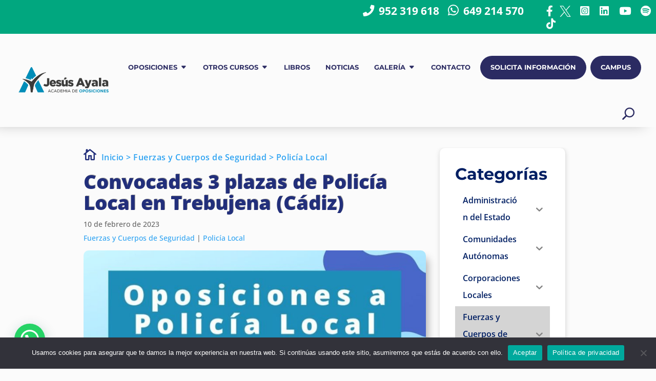

--- FILE ---
content_type: application/javascript
request_url: https://static.gokoan.com/apps/chat-widget/chat-widget.js?chatId=dc185eec-1c7c-4c4b-a81a-0cdd77af994e&buttonStyle=opacity:1;padding:0px&style=bottom:12px;position:fixed;right:12px;z-index:%201000;&width=400px&height=450px&buttonSize=60px
body_size: 1519
content:
var openModal;
var closeModal;

(() => {
  const currentScript = document.currentScript;
  const stringParams = currentScript?.src.replace(/^[^\?]+\??/, '');
  const searchParams = new URLSearchParams(stringParams);

  const env = searchParams.get('env');
  const chatId = searchParams.get('chatId');
  const stylesString = searchParams.get('style');
  const buttonStylesString = searchParams.get('buttonStyle');
  const chatStylesString = searchParams.get('chatStyle');
  const verticalAlign = searchParams.get('vertical-align');
  const horizontalAlign = searchParams.get('horizontal-align');
  const buttonSize = searchParams.get('buttonSize') ? searchParams.get('buttonSize') : '58px';
  const chatWidth = searchParams.get('width');
  const chatHeigth = searchParams.get('height');
  const sidePanelMode = searchParams.get('side-panel-mode');
  const popoverShow = searchParams.get('popoverShow');

  const widgetSearchParams = new URLSearchParams();

  let base_host = '';

  const defaultStyles = {
    width: '40',
    height: '40',
    position: 'fixed',
    right: '1rem',
    bottom: '1rem',
    border: 'none',
  };

  const sidePanelStyles = {
    width: '40',
    height: '40',
    position: 'fixed',
    right: '0',
    bottom: '0',
    top: '0',
    border: 'none',
  };

  if (sidePanelMode) {
    widgetSearchParams.append('sidePanelMode', sidePanelMode);
  }

  if (popoverShow) {
    widgetSearchParams.append('popoverShow', popoverShow);
  }

  if (buttonStylesString) {
    widgetSearchParams.append('buttonStyle', buttonStylesString);
  }

  if (chatStylesString) {
    widgetSearchParams.append('chatStyle', chatStylesString);
  }

  switch (verticalAlign) {
    case 'top':
      widgetSearchParams.append('widgetJustifyContent', 'flex-start');
      break;
    case 'center':
      widgetSearchParams.append('widgetJustifyContent', 'center');
      break;
    case 'bottom':
      widgetSearchParams.append('widgetJustifyContent', 'flex-end');
      break;

    default:
      break;
  }

  switch (horizontalAlign) {
    case 'left':
      widgetSearchParams.append('widgetAlignItems', 'flex-start');
      break;
    case 'center':
      widgetSearchParams.append('widgetAlignItems', 'center');
      break;
    case 'right':
      widgetSearchParams.append('widgetAlignItems', 'flex-end');
      break;

    default:
      break;
  }

  const providedStyles = stylesString
    ?.split(';')
    .reduce((styles, currentStyle) => {
      const [key, value] = currentStyle.split(':');
      styles[key] = value;
      return styles;
    }, {});

  const mergedIfrmStyles = {
    ...defaultStyles,
    ...providedStyles,
  };

  // if (buttonSize) {
  //   mergedIfrmStyles.width = buttonSize;

  //   mergedIfrmStyles.height = buttonSize;
  // }

  widgetSearchParams.append('buttonSize', buttonSize);

  switch (env) {
    case 'pre':
      base_host = 'https://pre.koanly.com';
      break;

    case 'local':
      base_host = 'http://localhost:4202';
      break;

    default:
      base_host = 'https://www.koanly.com';
      break;
  }

  if (chatId) {
    const ifrm = document.createElement('iframe');
    const style = document.createElement('style');

    style.innerHTML = `.gk-ifrm-chat-widget {
      ${Object.entries(mergedIfrmStyles).reduce(
      (acc, [key, value]) => acc + `${key}: ${value};`,
      ''
    )}
      }
      
    .gk-ifrm-chat-side-panel {
      ${Object.entries(sidePanelStyles).reduce(
      (acc, [key, value]) => acc + `${key}: ${value};`,
      ''
    )}
    }`;

    if (env === 'local') {
      ifrm.setAttribute(
        'src',
        `${base_host}/widget/${chatId}?${widgetSearchParams.toString()}`
      );
    } else {
      widgetSearchParams.append('widget', true);

      ifrm.setAttribute(
        'src',
        `${base_host}/koanly/chat-bot/${chatId}?${widgetSearchParams.toString()}`
      );
    }

    
    // SI HAY BUTTON SIZE, Y O NO HAY POPOVER, O YA LO HAN VISTO, SE AJUSTA AL TAMAÑO DEL BOTÓN
    if (buttonSize) {
      const buttonSizeNumber = parseInt(buttonSize.split('px')[0]);
      ifrm.style.width = Number(buttonSizeNumber) + 16 + 'px';
      ifrm.style.height = Number(buttonSizeNumber) + 16 + 'px';
    } else {
      ifrm.style.height = Number(mergedIfrmStyles.height) + 16 + 'px';
      ifrm.style.width = Number(mergedIfrmStyles.width) + 16 + 'px';
    }

    ifrm.classList.add('gk-ifrm-chat-widget');

    addEventListener('message', (event) => {
      if (event.origin === base_host && event.data.type === 'popoverStatus') {
        if (ifrm && event.data.value === 'showed') {
          ifrm.style.height = '270px';
          ifrm.style.width = '300px';
        } else if (ifrm && event.data.value === 'close') {
          if (buttonSize) {
            const buttonSizeNumber = parseInt(buttonSize.split('px')[0]);
            ifrm.style.width = Number(buttonSizeNumber) + 16 + 'px';
            ifrm.style.height = Number(buttonSizeNumber) + 16 + 'px';
          } else {
            ifrm.style.height = Number(mergedIfrmStyles.height) + 16 + 'px';
            ifrm.style.width = Number(mergedIfrmStyles.width) + 16 + 'px';
          }
        }
      }

      if (event.origin === base_host && event.data.type === 'sizeChange') {
        let timeoutId;

        clearTimeout(timeoutId);

        if (ifrm && event.data.value === 'button') {
          timeoutId = setTimeout(() => {
            ifrm.classList.add('gk-ifrm-chat-widget');
            ifrm.classList.remove('gk-ifrm-chat-side-panel');

            // SI HAY BUTTON SIZE, Y O NO HAY POPOVER, O YA LO HAN VISTO, SE AJUSTA AL TAMAÑO DEL BOTÓN
            if (buttonSize) {
              const buttonSizeNumber = parseInt(buttonSize.split('px')[0]);
              ifrm.style.width = Number(buttonSizeNumber) + 16 + 'px';
              ifrm.style.height = Number(buttonSizeNumber) + 16 + 'px';
            } else {
              ifrm.style.height = Number(mergedIfrmStyles.height) + 16 + 'px';
              ifrm.style.width = Number(mergedIfrmStyles.width) + 16 + 'px';
            }
          }, 200);
        }

        if (ifrm && event.data.value === 'chat') {
          if (sidePanelMode === 'true') {
            ifrm.style.height = '100%';
            ifrm.style.width = '400px';

            ifrm.classList.remove('gk-ifrm-chat-widget');
            ifrm.classList.add('gk-ifrm-chat-side-panel');
          } else {
            ifrm.style.height = chatHeigth ?? '450px';
            ifrm.style.width = chatWidth ?? '400px';
          }
        }
      }
    });

    if (document.readyState === 'loading') {
      addEventListener('DOMContentLoaded', (event) => {
        document.head.appendChild(style);
        document.body.appendChild(ifrm);
      });
    } else {
      document.head.appendChild(style);
      document.body.appendChild(ifrm);
    }

    openModal = () => {
      ifrm.contentWindow.postMessage(
        { type: 'modalControl', value: 'open' },
        '*'
      );
    };

    closeModal = () => {
      ifrm.contentWindow.postMessage(
        { type: 'modalControl', value: 'close' },
        '*'
      );
    };
  } else {
    throw new Error(
      'chatId not specified, chatId must be present as queryparam'
    );
  }
})();
